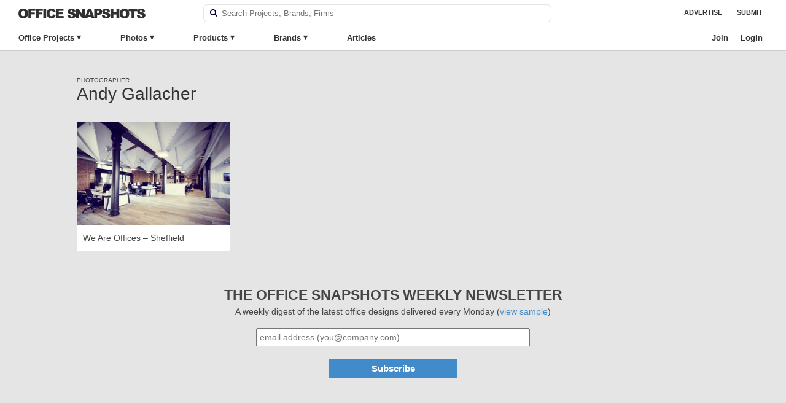

--- FILE ---
content_type: text/css
request_url: https://officesnapshots.com/wp-content/cache/min/1/wp-content/plugins/officesnapshots-elasticpress/assets/css/facet.css?ver=1768587177
body_size: 1140
content:
.searchable{overflow:hidden}.searchable .selected{border:1px solid #ddd;cursor:pointer;position:relative;padding:6px 22px 6px 8px;text-overflow:ellipsis;white-space:nowrap;overflow:hidden}.cross{text-decoration:line-through}.searchable .selected:after{content:' ';display:inline-block;width:5px;height:5px;border-left:5px solid transparent;border-right:5px solid transparent;border-top:5px solid #333;position:absolute;top:0;right:5px;bottom:0;margin:auto}.searchable .dropdown input[type="text"]{border-top:0;border-right:0;border-left:0;border-bottom:1px solid #eee;width:100%;padding:4px}.searchable input[type="text"]{width:98%;padding:4px;margin:3px 1% 7px;border:1px solid #ccc;border-radius:3px}.searchable.show .dropdown{display:block;margin-top:5px}.searchable .dropdown{display:none;width:220px;position:absolute;z-index:1;max-height:200px;overflow:scroll;background-color:#fff;border:1px solid #ddd}.searchable .dropdown .term{padding:6px 8px;border-bottom:1px solid #eee}.searchable .term.hide,.searchable .dropdown .term.hide{display:none}.product-gallery.loading,#content.loading{position:relative}.product-gallery.loading:before,#content.loading:before{content:' ';display:block;position:absolute;top:0;bottom:0;left:0;right:0;background-color:#333;opacity:.3;z-index:1000;margin:-65px -20px 0}.product-gallery.brand-gallery.profile-gallery{overflow:auto}#content .browse-wrap{display:flex}#content .browse-wrap .browse-left{float:none;order:1;flex:0 0 300px}#content .browse-wrap .browse-right{margin:0;order:2;flex:0 0 calc(100% - 300px)}.osep-facet-location,.osep-facet-location-any{cursor:pointer;color:inherit}.facets.locations .term{padding:2px 0}.facets .term:hover{cursor:pointer;color:#438bca}.facets .term-submenu{display:none}.facets .term-submenu.visible{display:inherit}.facets .term-submenu-expand{float:right}.facets .level-1{padding-left:15px}.facets .level-2{padding-left:30px}.facets .level-3{padding-left:45px}.facets .level-4{padding-left:60px}.exclude-facets .facet-top{font-weight:700}.exclude-facets .level-0{padding-left:15px}.exclude-facets .level-1{padding-left:30px}.exclude-facets .level-2{padding-left:45px}.exclude-facets .level-3{padding-left:60px}.exclude-facets .level-4{padding-left:75px}.osep-facet-location.selected{font-weight:700}.osep-facet-location.selected .arrow{display:none}#offices{overflow:auto}.osep-pager-wrap{text-align:center;margin-top:30px;clear:both}.osep-pager{display:inline-block;background-color:#fff;border-radius:4px;border:1px solid #ccc}.osep-pager .page-numbers{display:inline-block;color:#438bca;padding:6px 12px;border-right:1px solid #ccc}.osep-pager .page-numbers:last-child{border-right:none}.osep-pager .current{color:inherit;font-weight:700}.no-filter-select{display:inline-block;padding:3px;font-size:13px;color:#262626;font-weight:600;margin:0;line-height:1;cursor:pointer}.inline-filter-selections{font-size:13px;margin-bottom:5px}.page-products .inline-filter-selections{font-size:13px;margin-bottom:15px}.inline-filter-selections .no-filter-select{display:inline-block;font-weight:700;cursor:pointer}.inline-filter-selections ul{list-style-type:none;display:inline-block}.inline-filter-selections li{display:inline-block;background-color:#fff;border-radius:3px;border:1px solid #ccc;margin:0 3px;padding:3px 5px}.inline-filter-selections li .value{margin:0 0 0 6px;font-weight:700;cursor:pointer}.inline-filter-selections li .value:after{content:'×';display:inline-block;cursor:pointer;font-weight:700;margin-left:3px;font-size:20px;line-height:10px;vertical-align:middle}#content.office-browse #tools .facets{max-height:150px;border:1px solid #ccc;background-color:#fff;overflow:scroll;border-radius:3px;padding:5px;font-size:13px;overflow-x:hidden}.page-products #content.office-browse #tools .facets{max-height:none;border:1px solid #ccc;background-color:#fff;padding:10px;font-size:12px;font-weight:600;color:#438bca}.page-photos .browse-left{background:none;border:none;padding:0 20px}#content .initial-content{order:2;flex:0 0 calc(100% - 300px);margin-left:0}.facets .search input{width:100%}.page-products .facets input{display:none}.page-products .facets .term{padding:0 6px}.page-products .facets .term:hover{text-decoration:underline}.page-products .facets .selected-item{color:#000;font-weight:600;border:1px solid #ccc;background:#f2f2f2;border-radius:3px;padding:0 5px;line-height:20px}.progress{display:none}.progress.loading{position:absolute;display:flex;align-items:center;justify-content:center;width:100%;height:75vh;z-index:1000;top:0;left:0}.lds-spinner{color:official;display:inline-block;position:relative;width:64px;height:64px}.lds-spinner div{transform-origin:32px 32px;animation:lds-spinner 1.2s linear infinite}.lds-spinner div:after{content:" ";display:block;position:absolute;top:3px;left:29px;width:5px;height:14px;border-radius:20%;background:#fff}.lds-spinner div:nth-child(1){transform:rotate(0deg);animation-delay:-1.1s}.lds-spinner div:nth-child(2){transform:rotate(30deg);animation-delay:-1s}.lds-spinner div:nth-child(3){transform:rotate(60deg);animation-delay:-0.9s}.lds-spinner div:nth-child(4){transform:rotate(90deg);animation-delay:-0.8s}.lds-spinner div:nth-child(5){transform:rotate(120deg);animation-delay:-0.7s}.lds-spinner div:nth-child(6){transform:rotate(150deg);animation-delay:-0.6s}.lds-spinner div:nth-child(7){transform:rotate(180deg);animation-delay:-0.5s}.lds-spinner div:nth-child(8){transform:rotate(210deg);animation-delay:-0.4s}.lds-spinner div:nth-child(9){transform:rotate(240deg);animation-delay:-0.3s}.lds-spinner div:nth-child(10){transform:rotate(270deg);animation-delay:-0.2s}.lds-spinner div:nth-child(11){transform:rotate(300deg);animation-delay:-0.1s}.lds-spinner div:nth-child(12){transform:rotate(330deg);animation-delay:0s}@keyframes lds-spinner{0%{opacity:1}100%{opacity:0}}#tools .facet-meeting-room-enhancements{display:none}

--- FILE ---
content_type: text/css
request_url: https://officesnapshots.com/wp-content/cache/min/1/wp-content/plugins/os-bookmarks/css/wpb-bookmarks.css?ver=1768587177
body_size: 4236
content:
.modal.os-modal{z-index:11001;max-width:800px}.os-modal .description-textarea{width:95%;border:1px solid #e5e5e5;border-radius:5px;margin-right:5px;line-height:20px;resize:none;font-family:-apple-system,BlinkMacSystemFont,"Segoe UI",Roboto,Oxygen-Sans,Ubuntu,Cantarell,"Helvetica Neue",sans-serif;font-size:15px;padding:4px 8px}.jquery-modal.blocker.current{z-index:11000}.chosen-container{width:100%!important;min-width:90%!important}#content.user-boards{width:1020px;float:left;margin-top:30px}.user-boards .all-boards{display:inline-block;width:100%;margin:50px 0}.board-item-wrap{width:33%;float:left;text-align:center;margin-bottom:20px}.board-card-wrap{width:300px;height:250px;display:inline-block;background:#fff;border-radius:8px;vertical-align:top;text-align:left;position:relative}.board-card-wrap:hover h3{color:#438bca}.board-preview-thumb{width:33.333333%;;display:inline-block;margin:0;float:left}.board-preview-thumb img{object-fit:cover;width:100px;height:100px}.board-preview-thumb:nth-child(1),.board-preview-thumb:nth-child(1) img{border-top-left-radius:8px}.board-preview-thumb:nth-child(3),.board-preview-thumb:nth-child(3) img{border-top-right-radius:8px}.board-preview-thumb:nth-child(1) img{padding:0 1px 1px 0}.board-preview-thumb:nth-child(2) img{padding:0 1px 1px 0}.board-preview-thumb:nth-child(3) img{padding:0 0 1px 0}.board-preview-thumb:nth-child(4) img{padding:0 1px 0 0}.board-preview-thumb:nth-child(5) img{padding:0 1px 0 0}.board-preview-thumb:nth-child(6) img{padding:0 0 0 0}.board-card-wrap h3{padding:13px 16px 15px;;font-size:18px;position:absolute;bottom:0;line-height:22px;margin:0}.single-board{display:inline-block;width:100%;margin:20px 0}.private-board .board-card-wrap h3:before{display:inline-block;content:'';background:url(../../../../../../../plugins/os-bookmarks/img/lock-dark.svg);width:18px;height:18px;background-size:18px 18px;margin-right:5px;vertical-align:top;margin-top:3px}.private-board h2.board-title:before{display:inline-block;content:'';background:url(../../../../../../../plugins/os-bookmarks/img/lock-dark.svg);width:20px;height:20px;background-size:20px 20px;margin-right:10px}.single-bookmark{width:194px;display:inline-block;height:auto;margin:5px;float:left;position:relative}.user-boards .board-info{margin:0 auto;padding:0 5px}.user-boards .board-info h2.board-title{font-size:28px;line-height:26px;margin:0}.user-boards .board-info .board-meta{font-weight:600;padding:0 5px}.single-bookmark img{width:100%;height:auto;min-height:194px}.user-boards #author-info h2,.user-boards .author-info h2{margin:0;font-size:28px;display:inline-block;line-height:22px}.user-boards #author-info,.user-boards .author-info{border-bottom:1px solid rgba(0,0,0,.05);padding-bottom:15px;margin:0 5px;clear:both}.board-info .board-title .edit-bookmark.edit-board{display:inline-block;padding:5px;margin:0 10px;background-color:#fff;border-radius:50%;height:28px;vertical-align:top}.board-info .board-title .edit-bookmark.edit-board:before{display:inline-block;content:'';background:url(../../../../../../../plugins/os-bookmarks/img/edit-icon.svg);width:18px;height:18px;background-size:15px 15px;background-repeat:no-repeat;vertical-align:top;background-position:1px 1px}.board-info .share-board-btn{font-size:12px;margin:10px;display:inline-block;height:28px;vertical-align:top;padding:5px 10px;line-height:19px;background-color:#fff;border-radius:4px;float:right}.single-products .product-info-left .contact-button.save-button{background:#333;display:inline-block;width:100px;margin-left:20px}.single-products .product-info-left .contact-button{display:inline-block}.single-products .product-info-left .contact-button.save-button:before{display:inline-block;content:'';background:url(../../../../../../../plugins/os-bookmarks/img/os.png);width:16px;height:16px;background-size:16px 16px;margin-right:3px;background-repeat:no-repeat;vertical-align:middle;background-position:0 0}.edit-board-heading{margin:0 0 10px;display:inline-block;clear:both;width:100%;height:auto}.edit-board-options{margin:20px 0;display:inline-block;clear:both;width:100%;height:auto}.edit-board-options input[type='text']{width:95%;border:1px solid #e5e5e5;border-radius:3px;margin-right:5px;line-height:20px;resize:none;font-family:-apple-system,BlinkMacSystemFont,"Segoe UI",Roboto,Oxygen-Sans,Ubuntu,Cantarell,"Helvetica Neue",sans-serif;font-size:15px;padding:4px 8px}.edit-board-buttons{display:inline-block;height:37px;margin-top:15px;padding-top:15px;clear:both;width:100%;height:auto;border-top:1px solid #f2f2f2}.edit-board-buttons .modal-btn{background-color:#e5e5e5;display:inline-block;color:#333;font-weight:700;font-size:16px;padding:7px 10px;border-radius:7px;margin:0 10px 0 0}.edit-board-buttons .modal-btn a{color:#333}.edit-board-buttons .btn-right{float:right}.edit-board-options .board-privacy-options{margin:10px 0}.edit-board-options .board-privacy-options .privacy-label{display:block;font-weight:600;font-size:12px}.edit-board-heading .team-board-convert-btn{font-size:13px;color:#438bca;font-weight:400;display:inline-block;float:right}.edit-board-buttons .modal-btn.invite-user-btn{margin-right:0;width:80px;text-align:center}.single-board.product-roundup h3{padding:0 10px 0}.single-board .product-listing{display:block;width:320px;margin:10px;background-color:#fff;border-bottom:1px solid #ccc;border-radius:5px}.single-board .product-listing .product-name{color:#444;font-size:15px;text-shadow:none;font-weight:600}.single-board .product-listing .brand-name{color:#428bca;font-size:15px;font-weight:500;padding:0;margin:0;text-shadow:none}.single-board .product-listing .product-photo{display:inline-block;float:left}.single-board .product-listing .product-info-group{padding-top:12px;display:inherit;text-align:left;width:auto}.single-board .product-listing img{width:75px;height:75px;margin-right:15px;border-top-left-radius:5px;border-bottom-left-radius:5px}.single-bookmark .highslide img,.single-bookmark .highslide:hover img{border:1px solid rgba(0,0,0,.05)!important;background:none!important}.team-boards-page #main{padding-top:35px}.author .highslide-wrapper{border:none!important;background-color:#333!important;border-top-left-radius:3px;border-bottom-left-radius:3px}.author .highslide-container .highslide-image+div>div:first-child{background-color:#fff;height:600px;overflow:scroll;border-top-right-radius:3px;border-bottom-right-radius:3px;top:-1px!important}.author .highslide-caption.photo-sidebar{padding:20px!important}.author .highslide-caption.photo-sidebar.project-preview{padding:0!important}.author .highslide-caption.photo-sidebar h3{margin:0 5px 20px;padding-bottom:6px;border-bottom:1px solid #f2f2f2}.author .highslide-caption.photo-sidebar p{background-color:#f2f2f2;border-radius:50px;padding:5px 15px}.author .photo-sidebar .project-link,.author .photo-sidebar .product-link{display:block;padding:0;line-height:15px;margin-bottom:25px}.author .photo-sidebar.project-preview .project-link{display:block;padding:15px 20px;line-height:15px;margin-bottom:0}.author .photo-sidebar .product-link .project-link-text{color:#333;font-weight:800;margin:0;padding:0;line-height:24px;font-size:24px;letter-spacing:-.5px}.author .photo-sidebar .sidebar-section.product-link:before{content:"product"}.author .highslide-container .activate-tagging{color:#fff;text-transform:uppercase;text-align:center;width:100px;margin:15px 18px 15px;padding:4px;border-radius:5px;font-size:11px;display:block;position:relative;background:#333;font-weight:600}.page-brand-feed .highslide-wrapper{border:none!important;background-color:#f2f2f2!important;border-top-left-radius:3px;border-bottom-left-radius:3px}.page-brand-feed .highslide-wrapper .os-overlay-wrapper{background-color:#333}.sidebar-section.photo-notes .note-wrap{margin-bottom:5px}.sidebar-section.photo-notes .note-wrap span{font-size:8px;text-transform:uppercase;float:right;margin-right:15px;font-weight:600;line-height:15px;color:#8e8e8e}.sidebar-section.photo-notes input[type='text']{width:100%;border:1px solid #e5e5e5;border-radius:3px;margin-right:5px;line-height:20px;resize:none;font-family:-apple-system,BlinkMacSystemFont,"Segoe UI",Roboto,Oxygen-Sans,Ubuntu,Cantarell,"Helvetica Neue",sans-serif;font-size:15px;padding:4px 8px}.sidebar-section.photo-notes .add-note-wrap{margin-top:10px;padding:15px 0;position:absolute;border-top:1px solid #e5e5e5;bottom:0;width:310px}.sidebar-section.photo-notes .note-save-btn{background-color:#e5e5e5;display:inline-block;color:#333;font-weight:700;font-size:14px;padding:4px 10px;border-radius:7px;margin:5px 0 0 0}.sidebar-section.photo-notes .delete-note{display:none}.sidebar-section.photo-notes .note-wrap:hover .delete-note{display:inline-block;margin-right:5px;line-height:inherit;font-size:10px;cursor:pointer}.sidebar-section.photo-notes .note-save-btn:hover{cursor:pointer;text-decoration:none;background:#ccc}.os-modal .chosen-container .chosen-results li.highlighted{background-color:inherit;background-image:none;color:#555!important}.os-modal .chosen-container .chosen-results li.active-result.highlighted:hover{background-color:#f2f2f2;color:#555!important}.os-modal .wpb-bm{width:100%;border:none;margin:0;padding:0!important}.board-select-wrap{position:relative}.board-select-wrap .wpb-bm-inner{height:225px;overflow:scroll}.board-select-wrap .edit-board-buttons{position:absolute;bottom:0;background-color:#fff}.board-selection-box{padding-bottom:60px}.os-modal .save-bookmark-btn{width:65px;text-align:center;margin-right:0}.os-modal .update-board-btn{width:60px;text-align:center}.os-modal .modal-btn.create-board-context{width:65px;text-align:center;margin-right:0}.os-modal .save-bookmark-btn.disabled-btn,.os-modal .create-board-save-btn.disabled-btn,.os-modal .modal-btn.create-board-context.disabled-btn{pointer-events:none;opacity:.5}.modal.os-modal .modal-btn[disabled],.modal.os-modal .modal-btn a[disabled]{pointer-events:none;color:#ccc}.os-modal .modal-btn .saved-btn,.os-modal .modal-btn.saved-btn,.tray-new-board .tray-new-board-options .tray-save-btn.saved-btn{background-color:#28a745;color:#fff;text-align:center}.os-modal .modal-btn .saved-btn:hover,.os-modal .modal-btn.saved-btn:hover,.tray-new-board .tray-new-board-options .tray-save-btn.saved-btn:hover{text-decoration:none}.board-selection-box .board-selection-option label{display:block;font-weight:600;padding:6px 8px}.board-selection-box .board-selection-option.hide{display:none}.board-selection-box .board-selection-option label:hover{display:block;background-color:#f2f2f2;cursor:pointer!important;border-radius:5px}.os-modal .edit-board-options .board-options-left{float:left;padding-bottom:1px}.os-modal .edit-board-options .board-options-right{height:auto;padding:0 15px;display:inline-block;float:left;width:55%}.os-modal .edit-board-options .create-board-options{width:100%;padding:0}.board-tray .display-none,.os-modal .display-none{display:none}.os-modal .display-inline{display:inline-block}.os-modal .bookmark-image-thumbnail{max-width:250px}.os-modal .bookmark-image-thumbnail img{width:100%}.os-modal .edit-board-bookmark-box{margin-bottom:10px}.os-modal .error-msg{display:inline-block}.os-modal .edit-board-bookmark-box>label,.os-modal .board-select-wrap>label{font-weight:600;font-size:11px;text-transform:uppercase}.os-modal .board-select-wrap input.filter-boards{padding:8px 10px;border-radius:5px;border:1px solid #e5e5e5;width:95%;font-size:14px;margin-bottom:5px}.single-projects #content .gallery-item .bookmark-gallery-image,.single-post #content .gallery-item .bookmark-gallery-image{display:none}.single-projects #content .gallery-item:hover .bookmark-gallery-image,.single-post #content .gallery-item:hover .bookmark-gallery-image{display:block;position:absolute;text-align:center;bottom:10px;left:50%;transform:translate(-50%,0%);background-color:rgba(0,0,0,.5);color:#fff;padding:5px 14px;text-shadow:0 1px 3px rgba(255,255,255,.2);text-transform:uppercase;font-weight:600;border-radius:3px;margin:0 5px}.single-post .highslide-container .activate-tagging{color:#fff;text-transform:uppercase;text-align:center;width:100px;margin:15px 18px 15px;padding:4px;border-radius:5px;font-size:11px;display:block;position:relative;background:#333;font-weight:600}.single-post .highslide-container .activate-tagging:hover{cursor:pointer}.single-post #content .gallery-item:hover .activate-tagging{display:block;position:absolute;text-align:center;bottom:10px;left:7px;background-color:rgba(0,0,0,.5);color:#fff;padding:2px 5px;text-shadow:0 1px 3px rgba(255,255,255,.2);text-transform:uppercase;font-weight:600;border-radius:3px;height:30px;width:30px;font-size:30px;vertical-align:top;text-decoration:none}.single-post #content .gallery-item .activate-tagging.tagging-active{color:#000;background-color:rgba(255,255,255.5);position:absolute;text-align:center;bottom:10px;left:7px;padding:2px 5px;text-shadow:0 1px 3px rgba(255,255,255,.2);text-transform:uppercase;font-weight:600;border-radius:3px;height:30px;width:30px;font-size:30px;vertical-align:top}.highslide-container.hotspots-enabled .os-controls,.highslide-container.hotspots-enabled .share-overlay{display:none}.single-projects #content .gallery-item:hover .bookmark-gallery-image:before,.single-post #content .gallery-item:hover .bookmark-gallery-image:before{display:inline-block;content:'';background:url(../../../../../../../plugins/os-bookmarks/img/os.png);width:16px;height:16px;background-size:16px 16px;margin-right:6px;background-repeat:no-repeat;vertical-align:middle;background-position:0 0}.single-projects #content .gallery-item.hotspot-mode:hover .bookmark-gallery-image,.single-post #content .gallery-item.hotspot-mode:hover .bookmark-gallery-image{display:none}.single-projects #content .gallery-item.hotspot-mode:hover .bookmark-gallery-image:before,.single-post #content .gallery-item.hotspot-mode:hover .bookmark-gallery-image:before{display:none}#content.page-account-settings{width:100%;margin-top:50px;margin-bottom:50px;background:#fff;padding:40px 30px 100px;border-bottom:1px solid #ccc}.page-account-settings .account-sidebar{float:left;width:225px}.page-account-settings .account-settings{float:left;width:500px;padding-left:40px}.page-account-settings .account-settings .post-content{margin-top:40px}.page-account-settings .account-settings-link{color:#333;font-weight:700;font-size:18px;display:block;line-height:25px;margin-bottom:5px;padding:6px 16px}.page-account-settings .account-sidebar .link-current-page{color:#333;background-color:#f2f2f2;border-radius:20px}.page-account-settings .account-settings p{margin:10px 0 20px}#occess .top-level>.menu-item.login-item,#occess .top-level>.menu-item.join-item{padding:8px 10px 9px}#occess .top-level.top-level-right{float:right}#occess ul li:hover>.sub-menu.account-sub{max-width:150px;right:28px;left:auto;padding-bottom:0;-webkit-transition-delay:0;transition-delay:0}#occess .account-sub .menu-item{padding:20px;font-weight:700}#occess .account-sub .menu-item:hover{text-decoration:underline;background-color:#e5e5e5}#occess .invite-alert{background-color:#438bca;font-size:11px;color:#fff;text-align:center;width:16px;height:16px;border-radius:50%;display:inline-block;font-weight:600;line-height:16px}#occess .pending-invites-count{background-color:#438bca;font-size:11px;color:#fff;text-align:center;width:16px;height:16px;border-radius:50%;position:relative;font-weight:600;display:inline-block;line-height:16px}#welcome-modal{max-width:450px;padding-bottom:60px}#welcome-modal .welcome-heading{text-align:center;padding:20px 0 30px}#welcome-modal .welcome-logo{width:48px;height:auto;margin-bottom:10px}#welcome-modal .save-example-logo{vertical-align:middle}#welcome-modal .welcome-body{padding:0 5px}#welcome-modal p{font-size:15px;padding:0 0 0 18px;text-indent:-17px}.tray-new-board-options .tray-save-btn,.user-boards .new-board-btn,.user-boards .heading-btn{background-color:#e5e5e5;display:block;color:#333;font-weight:700;font-size:14px;padding:4px 10px;border-radius:7px;margin:5px 0 0 0}.user-boards .new-board-btn,.user-boards .heading-btn{float:right;background-color:#fff;margin-top:0;display:inline-block;height:30px;line-height:22px}.user-boards .new-board-btn:hover,.user-boards .heading-btn:hover{cursor:pointer;color:#438bca;text-decoration:none}.post-social .os-bookmark{line-height:19px}.post-social .os-bookmark .share-link{background-color:#333}.highslide-overlay{background-color:transparent!important}.share-overlay{margin:0 0 30px 20px}.share-overlay a{color:#fff;padding:5px 14px;text-shadow:0 1px 3px rgba(255,255,255,.2);text-transform:uppercase;font-weight:600;border-radius:3px;margin:0 5px}.share-overlay a:hover{text-decoration:none}.share-overlay .overlay-pinterest-button,.share-overlay .product-overlay-pinterest-button{background-color:#cb2027;background-color:rgba(0,0,0,.5)}.share-overlay .overlay-pinterest-button:before,.share-overlay .product-overlay-pinterest-button:before{display:inline-block;content:'';background:url(../../../../../../../plugins/os-bookmarks/img/icons.png);width:20px;height:20px;background-size:35px auto;margin-right:3px;background-repeat:no-repeat;vertical-align:middle;background-position:-16px -1px}.share-overlay .overlay-pinterest-button:hover,.share-overlay .product-overlay-pinterest-button:hover{background-color:#aa0719;background-color:#000}.share-overlay .overlay-email-button{background-color:#555;background-color:rgba(0,0,0,.5)}.share-overlay .overlay-email-button:before{display:inline-block;content:'';background:url(../../../../../../../plugins/os-bookmarks/img/os.png);width:16px;height:16px;background-size:16px 16px;margin-right:6px;background-repeat:no-repeat;vertical-align:middle;background-position:0 0}.share-overlay .overlay-email-button:hover{background-color:#000}#new-user-modal{background-color:#f2f2f2;width:800px;max-width:800px;padding:30px 40px 20px}#new-user-modal h2{margin:0 0 20px}#new-user-modal h4{margin-bottom:10px}#new-user-modal .helper-tutorial{padding:20px 0}#new-user-modal .helper-image{width:250px;text-align:center;display:inline-block}#new-user-modal .helper-image img{max-width:80%}#new-user-modal .helper-tutorial.new-board-tut{padding:10px 0;border-bottom:1px solid #ccc}#new-user-modal .helper-tutorial.drag-tut{border-bottom:1px solid #ccc}#new-user-modal .helper-tutorial.save-tut{padding-bottom:0}#new-user-modal .helper-tutorial.new-board-tut .helper-image{padding-top:22px}#new-user-modal .helper-tutorial.drag-tut .helper-image{padding-top:10px}#new-user-modal .helper-tutorial.save-tut .helper-image{padding-top:45px}#new-user-modal .helper-tutorial .helper-text{display:inline-block;width:450px;padding:15px 40px 20px;vertical-align:top}#new-user-modal .helper-tutorial .helper-text p{margin-bottom:10px}#new-user-modal .helper-image.save-tut{padding:10px 0 20px}.user-boards.brand-feed .all-boards{background:#fff;margin:30px 5px}.user-boards.brand-feed .project-row{border-bottom:1px solid #ccc;padding:10px}.user-boards.brand-feed .project-row-header .column-heading{font-weight:700;border-bottom:none}.user-boards.brand-feed .project-row-header .column-heading-date{text-align:right}.user-boards.brand-feed .project-row .project-link,.user-boards.brand-feed .project-row .firm-name a{color:#438bca}.user-boards.brand-feed .hotspot-status{text-transform:uppercase;font-weight:600}.user-boards.brand-feed .hotspot-status.status-live{color:green}.user-boards.brand-feed .hotspot-status.status-pending{color:orange}.user-boards.brand-feed .hotspot-timestamp{font-size:11px;text-align:right}.user-boards.brand-feed .hotspot-project-name a{color:#438bca}#content.user-boards.team-boards{margin-top:100px}.author-options-container{float:right;display:inline-block}.board-sort-container{display:inline-block;text-align:right;padding:0;margin-right:10px}.board-sort-container select{padding:7px 7px 6px 7px;border:none;border-radius:7px;font-weight:700}.filter-boards{display:block}.officesnapshots-gallery .gallery-item a.mobile-save-button{display:none}.edit-board-buttons .modal-btn.mobile-btn{display:none}.note-save-spinner{display:inline-block;width:30px;height:22px;position:relative;vertical-align:middle;margin-left:10px;margin-bottom:0;top:-2px}@keyframes spinner{to{transform:rotate(360deg)}}.spinner:after{content:'';box-sizing:border-box;position:absolute;top:50%;left:50%;width:20px;height:20px;margin-top:-10px;margin-left:-10px;border-radius:50%;border:2px solid #ccc;border-top-color:#000;animation:spinner .6s linear infinite}@keyframes spinner{to{transform:rotate(360deg)}}.os-modal .os-spinner{display:none;position:relative;width:15px;margin-left:10px}.os-modal .os-spinner:after{content:'';box-sizing:border-box;position:absolute;top:50%;left:50%;width:15px;height:15px;margin-top:-8px;margin-left:-7px;border-radius:50%;border:1px solid #ccc;border-top-color:#000;animation:spinner .6s linear infinite}.os-modal .modal-btn.save-btn,.os-modal .btn-saving.save-bookmark-btn,.os-modal .saved-btn.save-bookmark-btn,.os-modal .btn-saving.create-board-save-btn,.os-modal .saved-btn.create-board-save-btn{display:flex;align-items:center;width:auto}.os-modal .modal-btn.save-btn .os-spinner,.os-modal .btn-saving.save-bookmark-btn .os-spinner,.os-modal .btn-saving.create-board-save-btn .os-spinner{display:inline-block}.os-modal .modal-btn.save-btn.no-margin{margin:0}@media only screen and (max-device-width:480px){.edit-board-buttons .modal-btn.mobile-btn{display:inline-block}.officesnapshots-gallery .gallery-item .user-photo-options{display:inline-block;width:100%;background:#fff;padding:10px 20px;border-bottom-left-radius:5px;border-bottom-right-radius:5px}.officesnapshots-gallery .gallery-item a.mobile-save-button{display:inline-block;color:#333;font-weight:600;float:right}.officesnapshots-gallery .gallery-item a.mobile-products-button{display:inline-block;color:#333;font-weight:600;float:left}.jquery-modal.blocker{padding:0}.modal.os-modal{border-top-left-radius:20px;border-top-right-radius:20px;border-bottom-left-radius:0;border-bottom-right-radius:0;padding:15 25px;width:100%}.modal.os-modal a.close-modal{top:20px;right:20px}.jquery-modal .modal.os-modal{vertical-align:bottom}.os-modal .edit-board-options .board-options-left{display:none}.os-modal .edit-board-options .board-options-right{width:100%}.os-modal .edit-board-heading h3{text-align:center}.os-modal .edit-board-heading{margin:10px 0 15px}.os-modal .edit-board-bookmark-box{display:none}.os-modal .filter-boards,.os-modal .filter-boards-label{display:none}.os-modal .board-select-wrap .wpb-bm-inner{height:325px}.board-selection-box .board-selection-option label{background:#f2f2f2;margin-bottom:8px;border-radius:5px;border:1px solid #e5e5e5}.board-selection-box .board-selection-option label.board-select-checked,.board-selection-box .board-selection-option label.board-select-checked:hover{border:2px solid #438bca;color:#fff;background:#438bca;padding:5px 7px}.board-selection-box .board-selection-option input{display:none}.modal.os-modal .modal-btn[disabled],.modal.os-modal .modal-btn a[disabled]{pointer-events:none;color:#ccc}.edit-board-buttons .modal-btn.btn-left,.edit-board-buttons .modal-btn.btn-right{width:auto;margin:0;text-align:center}.edit-board-options{margin:5px 0 25px}}